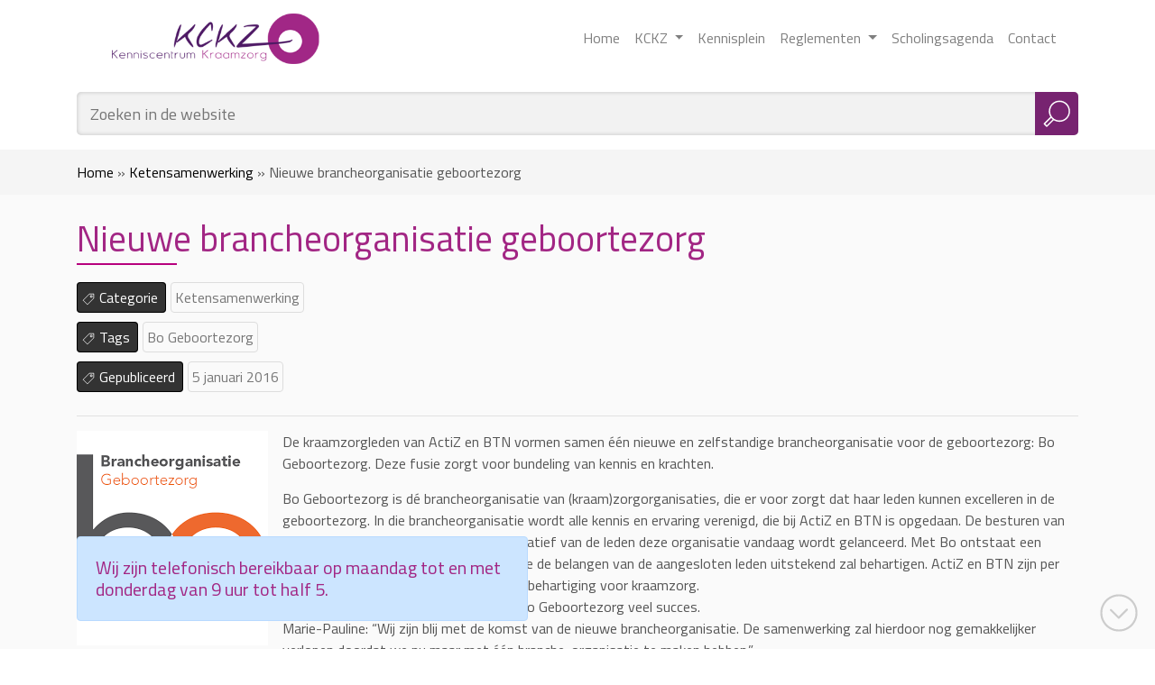

--- FILE ---
content_type: text/html; charset=UTF-8
request_url: https://www.kckz.nl/ketensamenwerking/nieuwe-brancheorganisatie-geboortezorg/
body_size: 14991
content:
<html>

	<head>
		<title>Nieuwe brancheorganisatie geboortezorg - Kenniscentrum Kraamzorg</title>
		<meta name="viewport" content="width=device-width, initial-scale=1.0, user-scalable=no">
		<meta name='robots' content='index, follow, max-image-preview:large, max-snippet:-1, max-video-preview:-1' />
	<style>img:is([sizes="auto" i], [sizes^="auto," i]) { contain-intrinsic-size: 3000px 1500px }</style>
	
	<!-- This site is optimized with the Yoast SEO plugin v26.3 - https://yoast.com/wordpress/plugins/seo/ -->
	<link rel="canonical" href="https://www.kckz.nl/ketensamenwerking/nieuwe-brancheorganisatie-geboortezorg/" />
	<meta property="og:locale" content="nl_NL" />
	<meta property="og:type" content="article" />
	<meta property="og:title" content="Nieuwe brancheorganisatie geboortezorg - Kenniscentrum Kraamzorg" />
	<meta property="og:description" content="De kraamzorgleden van ActiZ en BTN vormen samen één nieuwe en zelfstandige brancheorganisatie voor de geboortezorg: Bo Geboortezorg. Deze fusie zorgt voor bundeling van kennis en krachten. Bo Geboortezorg is [&hellip;]" />
	<meta property="og:url" content="https://www.kckz.nl/ketensamenwerking/nieuwe-brancheorganisatie-geboortezorg/" />
	<meta property="og:site_name" content="Kenniscentrum Kraamzorg" />
	<meta property="article:publisher" content="https://www.facebook.com/KenniscentrumKraamzorg" />
	<meta property="article:published_time" content="2016-01-05T21:30:02+00:00" />
	<meta property="article:modified_time" content="2019-03-12T15:46:19+00:00" />
	<meta property="og:image" content="https://www.kckz.nl/wp-content/uploads/2016/01/bo.png" />
	<meta property="og:image:width" content="212" />
	<meta property="og:image:height" content="238" />
	<meta property="og:image:type" content="image/png" />
	<meta name="author" content="KCKZ" />
	<meta name="twitter:card" content="summary_large_image" />
	<meta name="twitter:creator" content="@kckraamzorg" />
	<meta name="twitter:site" content="@kckraamzorg" />
	<meta name="twitter:label1" content="Geschreven door" />
	<meta name="twitter:data1" content="KCKZ" />
	<meta name="twitter:label2" content="Geschatte leestijd" />
	<meta name="twitter:data2" content="2 minuten" />
	<script type="application/ld+json" class="yoast-schema-graph">{"@context":"https://schema.org","@graph":[{"@type":"Article","@id":"https://www.kckz.nl/ketensamenwerking/nieuwe-brancheorganisatie-geboortezorg/#article","isPartOf":{"@id":"https://www.kckz.nl/ketensamenwerking/nieuwe-brancheorganisatie-geboortezorg/"},"author":{"name":"KCKZ","@id":"https://www.kckz.nl/#/schema/person/8b40da7800d8775c88bd1a0cd3977a82"},"headline":"Nieuwe brancheorganisatie geboortezorg","datePublished":"2016-01-05T21:30:02+00:00","dateModified":"2019-03-12T15:46:19+00:00","mainEntityOfPage":{"@id":"https://www.kckz.nl/ketensamenwerking/nieuwe-brancheorganisatie-geboortezorg/"},"wordCount":405,"commentCount":0,"publisher":{"@id":"https://www.kckz.nl/#organization"},"image":{"@id":"https://www.kckz.nl/ketensamenwerking/nieuwe-brancheorganisatie-geboortezorg/#primaryimage"},"thumbnailUrl":"https://www.kckz.nl/wp-content/uploads/2016/01/bo.png","keywords":["Bo Geboortezorg"],"articleSection":["Ketensamenwerking"],"inLanguage":"nl-NL"},{"@type":"WebPage","@id":"https://www.kckz.nl/ketensamenwerking/nieuwe-brancheorganisatie-geboortezorg/","url":"https://www.kckz.nl/ketensamenwerking/nieuwe-brancheorganisatie-geboortezorg/","name":"Nieuwe brancheorganisatie geboortezorg - Kenniscentrum Kraamzorg","isPartOf":{"@id":"https://www.kckz.nl/#website"},"primaryImageOfPage":{"@id":"https://www.kckz.nl/ketensamenwerking/nieuwe-brancheorganisatie-geboortezorg/#primaryimage"},"image":{"@id":"https://www.kckz.nl/ketensamenwerking/nieuwe-brancheorganisatie-geboortezorg/#primaryimage"},"thumbnailUrl":"https://www.kckz.nl/wp-content/uploads/2016/01/bo.png","datePublished":"2016-01-05T21:30:02+00:00","dateModified":"2019-03-12T15:46:19+00:00","breadcrumb":{"@id":"https://www.kckz.nl/ketensamenwerking/nieuwe-brancheorganisatie-geboortezorg/#breadcrumb"},"inLanguage":"nl-NL","potentialAction":[{"@type":"ReadAction","target":["https://www.kckz.nl/ketensamenwerking/nieuwe-brancheorganisatie-geboortezorg/"]}]},{"@type":"ImageObject","inLanguage":"nl-NL","@id":"https://www.kckz.nl/ketensamenwerking/nieuwe-brancheorganisatie-geboortezorg/#primaryimage","url":"https://www.kckz.nl/wp-content/uploads/2016/01/bo.png","contentUrl":"https://www.kckz.nl/wp-content/uploads/2016/01/bo.png","width":212,"height":238},{"@type":"BreadcrumbList","@id":"https://www.kckz.nl/ketensamenwerking/nieuwe-brancheorganisatie-geboortezorg/#breadcrumb","itemListElement":[{"@type":"ListItem","position":1,"name":"Home","item":"https://www.kckz.nl/"},{"@type":"ListItem","position":2,"name":"Ketensamenwerking","item":"https://www.kckz.nl/categorie/ketensamenwerking/"},{"@type":"ListItem","position":3,"name":"Nieuwe brancheorganisatie geboortezorg"}]},{"@type":"WebSite","@id":"https://www.kckz.nl/#website","url":"https://www.kckz.nl/","name":"Kenniscentrum Kraamzorg","description":"Het Kenniscentrum Kraamzorg, voor en door kraamverzorgenden","publisher":{"@id":"https://www.kckz.nl/#organization"},"potentialAction":[{"@type":"SearchAction","target":{"@type":"EntryPoint","urlTemplate":"https://www.kckz.nl/?s={search_term_string}"},"query-input":{"@type":"PropertyValueSpecification","valueRequired":true,"valueName":"search_term_string"}}],"inLanguage":"nl-NL"},{"@type":"Organization","@id":"https://www.kckz.nl/#organization","name":"Kenniscentrum Kraamzorg","url":"https://www.kckz.nl/","logo":{"@type":"ImageObject","inLanguage":"nl-NL","@id":"https://www.kckz.nl/#/schema/logo/image/","url":"https://www.kckz.nl/wp-content/uploads/2016/03/logo-l.png","contentUrl":"https://www.kckz.nl/wp-content/uploads/2016/03/logo-l.png","width":601,"height":148,"caption":"Kenniscentrum Kraamzorg"},"image":{"@id":"https://www.kckz.nl/#/schema/logo/image/"},"sameAs":["https://www.facebook.com/KenniscentrumKraamzorg","https://x.com/kckraamzorg"]},{"@type":"Person","@id":"https://www.kckz.nl/#/schema/person/8b40da7800d8775c88bd1a0cd3977a82","name":"KCKZ","image":{"@type":"ImageObject","inLanguage":"nl-NL","@id":"https://www.kckz.nl/#/schema/person/image/","url":"https://secure.gravatar.com/avatar/e404cf89a46bcfd3045f1a94753e08f2a8b9fa11f1ac15636f5e984906f0fae2?s=96&d=mm&r=g","contentUrl":"https://secure.gravatar.com/avatar/e404cf89a46bcfd3045f1a94753e08f2a8b9fa11f1ac15636f5e984906f0fae2?s=96&d=mm&r=g","caption":"KCKZ"},"url":"https://www.kckz.nl/author/admin/"}]}</script>
	<!-- / Yoast SEO plugin. -->


<link rel='dns-prefetch' href='//fonts.googleapis.com' />
<link rel="alternate" type="application/rss+xml" title="Kenniscentrum Kraamzorg &raquo; Nieuwe brancheorganisatie geboortezorg reacties feed" href="https://www.kckz.nl/ketensamenwerking/nieuwe-brancheorganisatie-geboortezorg/feed/" />
<link rel='stylesheet' id='wp-block-library-css' href='https://www.kckz.nl/wp-includes/css/dist/block-library/style.min.css?ver=00db0094fe6ee282bca78680f0cead78' type='text/css' media='all' />
<style id='classic-theme-styles-inline-css' type='text/css'>
/*! This file is auto-generated */
.wp-block-button__link{color:#fff;background-color:#32373c;border-radius:9999px;box-shadow:none;text-decoration:none;padding:calc(.667em + 2px) calc(1.333em + 2px);font-size:1.125em}.wp-block-file__button{background:#32373c;color:#fff;text-decoration:none}
</style>
<style id='global-styles-inline-css' type='text/css'>
:root{--wp--preset--aspect-ratio--square: 1;--wp--preset--aspect-ratio--4-3: 4/3;--wp--preset--aspect-ratio--3-4: 3/4;--wp--preset--aspect-ratio--3-2: 3/2;--wp--preset--aspect-ratio--2-3: 2/3;--wp--preset--aspect-ratio--16-9: 16/9;--wp--preset--aspect-ratio--9-16: 9/16;--wp--preset--color--black: #000000;--wp--preset--color--cyan-bluish-gray: #abb8c3;--wp--preset--color--white: #ffffff;--wp--preset--color--pale-pink: #f78da7;--wp--preset--color--vivid-red: #cf2e2e;--wp--preset--color--luminous-vivid-orange: #ff6900;--wp--preset--color--luminous-vivid-amber: #fcb900;--wp--preset--color--light-green-cyan: #7bdcb5;--wp--preset--color--vivid-green-cyan: #00d084;--wp--preset--color--pale-cyan-blue: #8ed1fc;--wp--preset--color--vivid-cyan-blue: #0693e3;--wp--preset--color--vivid-purple: #9b51e0;--wp--preset--gradient--vivid-cyan-blue-to-vivid-purple: linear-gradient(135deg,rgba(6,147,227,1) 0%,rgb(155,81,224) 100%);--wp--preset--gradient--light-green-cyan-to-vivid-green-cyan: linear-gradient(135deg,rgb(122,220,180) 0%,rgb(0,208,130) 100%);--wp--preset--gradient--luminous-vivid-amber-to-luminous-vivid-orange: linear-gradient(135deg,rgba(252,185,0,1) 0%,rgba(255,105,0,1) 100%);--wp--preset--gradient--luminous-vivid-orange-to-vivid-red: linear-gradient(135deg,rgba(255,105,0,1) 0%,rgb(207,46,46) 100%);--wp--preset--gradient--very-light-gray-to-cyan-bluish-gray: linear-gradient(135deg,rgb(238,238,238) 0%,rgb(169,184,195) 100%);--wp--preset--gradient--cool-to-warm-spectrum: linear-gradient(135deg,rgb(74,234,220) 0%,rgb(151,120,209) 20%,rgb(207,42,186) 40%,rgb(238,44,130) 60%,rgb(251,105,98) 80%,rgb(254,248,76) 100%);--wp--preset--gradient--blush-light-purple: linear-gradient(135deg,rgb(255,206,236) 0%,rgb(152,150,240) 100%);--wp--preset--gradient--blush-bordeaux: linear-gradient(135deg,rgb(254,205,165) 0%,rgb(254,45,45) 50%,rgb(107,0,62) 100%);--wp--preset--gradient--luminous-dusk: linear-gradient(135deg,rgb(255,203,112) 0%,rgb(199,81,192) 50%,rgb(65,88,208) 100%);--wp--preset--gradient--pale-ocean: linear-gradient(135deg,rgb(255,245,203) 0%,rgb(182,227,212) 50%,rgb(51,167,181) 100%);--wp--preset--gradient--electric-grass: linear-gradient(135deg,rgb(202,248,128) 0%,rgb(113,206,126) 100%);--wp--preset--gradient--midnight: linear-gradient(135deg,rgb(2,3,129) 0%,rgb(40,116,252) 100%);--wp--preset--font-size--small: 13px;--wp--preset--font-size--medium: 20px;--wp--preset--font-size--large: 36px;--wp--preset--font-size--x-large: 42px;--wp--preset--spacing--20: 0.44rem;--wp--preset--spacing--30: 0.67rem;--wp--preset--spacing--40: 1rem;--wp--preset--spacing--50: 1.5rem;--wp--preset--spacing--60: 2.25rem;--wp--preset--spacing--70: 3.38rem;--wp--preset--spacing--80: 5.06rem;--wp--preset--shadow--natural: 6px 6px 9px rgba(0, 0, 0, 0.2);--wp--preset--shadow--deep: 12px 12px 50px rgba(0, 0, 0, 0.4);--wp--preset--shadow--sharp: 6px 6px 0px rgba(0, 0, 0, 0.2);--wp--preset--shadow--outlined: 6px 6px 0px -3px rgba(255, 255, 255, 1), 6px 6px rgba(0, 0, 0, 1);--wp--preset--shadow--crisp: 6px 6px 0px rgba(0, 0, 0, 1);}:where(.is-layout-flex){gap: 0.5em;}:where(.is-layout-grid){gap: 0.5em;}body .is-layout-flex{display: flex;}.is-layout-flex{flex-wrap: wrap;align-items: center;}.is-layout-flex > :is(*, div){margin: 0;}body .is-layout-grid{display: grid;}.is-layout-grid > :is(*, div){margin: 0;}:where(.wp-block-columns.is-layout-flex){gap: 2em;}:where(.wp-block-columns.is-layout-grid){gap: 2em;}:where(.wp-block-post-template.is-layout-flex){gap: 1.25em;}:where(.wp-block-post-template.is-layout-grid){gap: 1.25em;}.has-black-color{color: var(--wp--preset--color--black) !important;}.has-cyan-bluish-gray-color{color: var(--wp--preset--color--cyan-bluish-gray) !important;}.has-white-color{color: var(--wp--preset--color--white) !important;}.has-pale-pink-color{color: var(--wp--preset--color--pale-pink) !important;}.has-vivid-red-color{color: var(--wp--preset--color--vivid-red) !important;}.has-luminous-vivid-orange-color{color: var(--wp--preset--color--luminous-vivid-orange) !important;}.has-luminous-vivid-amber-color{color: var(--wp--preset--color--luminous-vivid-amber) !important;}.has-light-green-cyan-color{color: var(--wp--preset--color--light-green-cyan) !important;}.has-vivid-green-cyan-color{color: var(--wp--preset--color--vivid-green-cyan) !important;}.has-pale-cyan-blue-color{color: var(--wp--preset--color--pale-cyan-blue) !important;}.has-vivid-cyan-blue-color{color: var(--wp--preset--color--vivid-cyan-blue) !important;}.has-vivid-purple-color{color: var(--wp--preset--color--vivid-purple) !important;}.has-black-background-color{background-color: var(--wp--preset--color--black) !important;}.has-cyan-bluish-gray-background-color{background-color: var(--wp--preset--color--cyan-bluish-gray) !important;}.has-white-background-color{background-color: var(--wp--preset--color--white) !important;}.has-pale-pink-background-color{background-color: var(--wp--preset--color--pale-pink) !important;}.has-vivid-red-background-color{background-color: var(--wp--preset--color--vivid-red) !important;}.has-luminous-vivid-orange-background-color{background-color: var(--wp--preset--color--luminous-vivid-orange) !important;}.has-luminous-vivid-amber-background-color{background-color: var(--wp--preset--color--luminous-vivid-amber) !important;}.has-light-green-cyan-background-color{background-color: var(--wp--preset--color--light-green-cyan) !important;}.has-vivid-green-cyan-background-color{background-color: var(--wp--preset--color--vivid-green-cyan) !important;}.has-pale-cyan-blue-background-color{background-color: var(--wp--preset--color--pale-cyan-blue) !important;}.has-vivid-cyan-blue-background-color{background-color: var(--wp--preset--color--vivid-cyan-blue) !important;}.has-vivid-purple-background-color{background-color: var(--wp--preset--color--vivid-purple) !important;}.has-black-border-color{border-color: var(--wp--preset--color--black) !important;}.has-cyan-bluish-gray-border-color{border-color: var(--wp--preset--color--cyan-bluish-gray) !important;}.has-white-border-color{border-color: var(--wp--preset--color--white) !important;}.has-pale-pink-border-color{border-color: var(--wp--preset--color--pale-pink) !important;}.has-vivid-red-border-color{border-color: var(--wp--preset--color--vivid-red) !important;}.has-luminous-vivid-orange-border-color{border-color: var(--wp--preset--color--luminous-vivid-orange) !important;}.has-luminous-vivid-amber-border-color{border-color: var(--wp--preset--color--luminous-vivid-amber) !important;}.has-light-green-cyan-border-color{border-color: var(--wp--preset--color--light-green-cyan) !important;}.has-vivid-green-cyan-border-color{border-color: var(--wp--preset--color--vivid-green-cyan) !important;}.has-pale-cyan-blue-border-color{border-color: var(--wp--preset--color--pale-cyan-blue) !important;}.has-vivid-cyan-blue-border-color{border-color: var(--wp--preset--color--vivid-cyan-blue) !important;}.has-vivid-purple-border-color{border-color: var(--wp--preset--color--vivid-purple) !important;}.has-vivid-cyan-blue-to-vivid-purple-gradient-background{background: var(--wp--preset--gradient--vivid-cyan-blue-to-vivid-purple) !important;}.has-light-green-cyan-to-vivid-green-cyan-gradient-background{background: var(--wp--preset--gradient--light-green-cyan-to-vivid-green-cyan) !important;}.has-luminous-vivid-amber-to-luminous-vivid-orange-gradient-background{background: var(--wp--preset--gradient--luminous-vivid-amber-to-luminous-vivid-orange) !important;}.has-luminous-vivid-orange-to-vivid-red-gradient-background{background: var(--wp--preset--gradient--luminous-vivid-orange-to-vivid-red) !important;}.has-very-light-gray-to-cyan-bluish-gray-gradient-background{background: var(--wp--preset--gradient--very-light-gray-to-cyan-bluish-gray) !important;}.has-cool-to-warm-spectrum-gradient-background{background: var(--wp--preset--gradient--cool-to-warm-spectrum) !important;}.has-blush-light-purple-gradient-background{background: var(--wp--preset--gradient--blush-light-purple) !important;}.has-blush-bordeaux-gradient-background{background: var(--wp--preset--gradient--blush-bordeaux) !important;}.has-luminous-dusk-gradient-background{background: var(--wp--preset--gradient--luminous-dusk) !important;}.has-pale-ocean-gradient-background{background: var(--wp--preset--gradient--pale-ocean) !important;}.has-electric-grass-gradient-background{background: var(--wp--preset--gradient--electric-grass) !important;}.has-midnight-gradient-background{background: var(--wp--preset--gradient--midnight) !important;}.has-small-font-size{font-size: var(--wp--preset--font-size--small) !important;}.has-medium-font-size{font-size: var(--wp--preset--font-size--medium) !important;}.has-large-font-size{font-size: var(--wp--preset--font-size--large) !important;}.has-x-large-font-size{font-size: var(--wp--preset--font-size--x-large) !important;}
:where(.wp-block-post-template.is-layout-flex){gap: 1.25em;}:where(.wp-block-post-template.is-layout-grid){gap: 1.25em;}
:where(.wp-block-columns.is-layout-flex){gap: 2em;}:where(.wp-block-columns.is-layout-grid){gap: 2em;}
:root :where(.wp-block-pullquote){font-size: 1.5em;line-height: 1.6;}
</style>
<link rel='stylesheet' id='events-manager-css' href='https://www.kckz.nl/wp-content/plugins/events-manager/includes/css/events-manager.min.css?ver=7.2.2.1' type='text/css' media='all' />
<link rel='stylesheet' id='titillium-css' href='https://fonts.googleapis.com/css?family=Titillium+Web%3A400%2C500%2C600%2C700&#038;ver=00db0094fe6ee282bca78680f0cead78' type='text/css' media='all' />
<link rel='stylesheet' id='bootstrap-css' href='https://www.kckz.nl/wp-content/themes/kckz-theme/css/bootstrap.min.css?ver=1.2.0' type='text/css' media='all' />
<link rel='stylesheet' id='custom-styles-css' href='https://www.kckz.nl/wp-content/themes/kckz-theme/css/custom.css?ver=1.2.0' type='text/css' media='all' />
<script type="text/javascript" src="https://www.kckz.nl/wp-includes/js/jquery/jquery.min.js?ver=3.7.1" id="jquery-core-js"></script>
<script type="text/javascript" src="https://www.kckz.nl/wp-includes/js/jquery/jquery-migrate.min.js?ver=3.4.1" id="jquery-migrate-js"></script>
<script type="text/javascript" src="https://www.kckz.nl/wp-includes/js/jquery/ui/core.min.js?ver=1.13.3" id="jquery-ui-core-js"></script>
<script type="text/javascript" src="https://www.kckz.nl/wp-includes/js/jquery/ui/mouse.min.js?ver=1.13.3" id="jquery-ui-mouse-js"></script>
<script type="text/javascript" src="https://www.kckz.nl/wp-includes/js/jquery/ui/sortable.min.js?ver=1.13.3" id="jquery-ui-sortable-js"></script>
<script type="text/javascript" src="https://www.kckz.nl/wp-includes/js/jquery/ui/datepicker.min.js?ver=1.13.3" id="jquery-ui-datepicker-js"></script>
<script type="text/javascript" id="jquery-ui-datepicker-js-after">
/* <![CDATA[ */
jQuery(function(jQuery){jQuery.datepicker.setDefaults({"closeText":"Sluiten","currentText":"Vandaag","monthNames":["januari","februari","maart","april","mei","juni","juli","augustus","september","oktober","november","december"],"monthNamesShort":["jan","feb","mrt","apr","mei","jun","jul","aug","sep","okt","nov","dec"],"nextText":"Volgende","prevText":"Vorige","dayNames":["zondag","maandag","dinsdag","woensdag","donderdag","vrijdag","zaterdag"],"dayNamesShort":["zo","ma","di","wo","do","vr","za"],"dayNamesMin":["Z","M","D","W","D","V","Z"],"dateFormat":"d MM yy","firstDay":1,"isRTL":false});});
/* ]]> */
</script>
<script type="text/javascript" src="https://www.kckz.nl/wp-includes/js/jquery/ui/resizable.min.js?ver=1.13.3" id="jquery-ui-resizable-js"></script>
<script type="text/javascript" src="https://www.kckz.nl/wp-includes/js/jquery/ui/draggable.min.js?ver=1.13.3" id="jquery-ui-draggable-js"></script>
<script type="text/javascript" src="https://www.kckz.nl/wp-includes/js/jquery/ui/controlgroup.min.js?ver=1.13.3" id="jquery-ui-controlgroup-js"></script>
<script type="text/javascript" src="https://www.kckz.nl/wp-includes/js/jquery/ui/checkboxradio.min.js?ver=1.13.3" id="jquery-ui-checkboxradio-js"></script>
<script type="text/javascript" src="https://www.kckz.nl/wp-includes/js/jquery/ui/button.min.js?ver=1.13.3" id="jquery-ui-button-js"></script>
<script type="text/javascript" src="https://www.kckz.nl/wp-includes/js/jquery/ui/dialog.min.js?ver=1.13.3" id="jquery-ui-dialog-js"></script>
<script type="text/javascript" id="events-manager-js-extra">
/* <![CDATA[ */
var EM = {"ajaxurl":"https:\/\/www.kckz.nl\/wp-admin\/admin-ajax.php","locationajaxurl":"https:\/\/www.kckz.nl\/wp-admin\/admin-ajax.php?action=locations_search","firstDay":"1","locale":"nl","dateFormat":"yy-mm-dd","ui_css":"https:\/\/www.kckz.nl\/wp-content\/plugins\/events-manager\/includes\/css\/jquery-ui\/build.min.css","show24hours":"1","is_ssl":"1","autocomplete_limit":"10","calendar":{"breakpoints":{"small":560,"medium":908,"large":false}},"phone":"","datepicker":{"format":"d\/m\/Y","locale":"nl"},"search":{"breakpoints":{"small":650,"medium":850,"full":false}},"url":"https:\/\/www.kckz.nl\/wp-content\/plugins\/events-manager","assets":{"input.em-uploader":{"js":{"em-uploader":{"url":"https:\/\/www.kckz.nl\/wp-content\/plugins\/events-manager\/includes\/js\/em-uploader.js?v=7.2.2.1","event":"em_uploader_ready"}}},".em-event-editor":{"js":{"event-editor":{"url":"https:\/\/www.kckz.nl\/wp-content\/plugins\/events-manager\/includes\/js\/events-manager-event-editor.js?v=7.2.2.1","event":"em_event_editor_ready"}},"css":{"event-editor":"https:\/\/www.kckz.nl\/wp-content\/plugins\/events-manager\/includes\/css\/events-manager-event-editor.min.css?v=7.2.2.1"}},".em-recurrence-sets, .em-timezone":{"js":{"luxon":{"url":"luxon\/luxon.js?v=7.2.2.1","event":"em_luxon_ready"}}},".em-booking-form, #em-booking-form, .em-booking-recurring, .em-event-booking-form":{"js":{"em-bookings":{"url":"https:\/\/www.kckz.nl\/wp-content\/plugins\/events-manager\/includes\/js\/bookingsform.js?v=7.2.2.1","event":"em_booking_form_js_loaded"}}},"#em-opt-archetypes":{"js":{"archetypes":"https:\/\/www.kckz.nl\/wp-content\/plugins\/events-manager\/includes\/js\/admin-archetype-editor.js?v=7.2.2.1","archetypes_ms":"https:\/\/www.kckz.nl\/wp-content\/plugins\/events-manager\/includes\/js\/admin-archetypes.js?v=7.2.2.1","qs":"qs\/qs.js?v=7.2.2.1"}}},"cached":"1","google_maps_api":"AIzaSyB6LPimGUgc85xPyjYY5Cx13PFowzCjf9U","bookingInProgress":"Wacht tot de reservering verstuurd is.","tickets_save":"Ticket opslaan","bookingajaxurl":"https:\/\/www.kckz.nl\/wp-admin\/admin-ajax.php","bookings_export_save":"Exporteer boekingen","bookings_settings_save":"Instellingen opslaan","booking_delete":"Weet je zeker dat je dit wilt verwijderen?","booking_offset":"30","bookings":{"submit_button":{"text":{"default":"Reservering versturen","free":"Reservering versturen","payment":"Reservering versturen","processing":"Processing ..."}},"update_listener":""},"bb_full":"Uitverkocht","bb_book":"Reserveer nu","bb_booking":"Reserveren...","bb_booked":"Reservering verstuurd","bb_error":"Reservering Error. Opnieuw proberen?","bb_cancel":"Annuleren","bb_canceling":"Bezig met annuleren...","bb_cancelled":"Geannuleerd","bb_cancel_error":"Geannuleerd Error. Opnieuw proberen?","txt_search":"Zoeken","txt_searching":"Bezig met zoeken...","txt_loading":"Aan het laden..."};
/* ]]> */
</script>
<script type="text/javascript" src="https://www.kckz.nl/wp-content/plugins/events-manager/includes/js/events-manager.js?ver=7.2.2.1" id="events-manager-js"></script>
<script type="text/javascript" src="https://www.kckz.nl/wp-content/plugins/events-manager/includes/external/flatpickr/l10n/nl.js?ver=7.2.2.1" id="em-flatpickr-localization-js"></script>
<link rel="https://api.w.org/" href="https://www.kckz.nl/wp-json/" /><link rel="alternate" title="JSON" type="application/json" href="https://www.kckz.nl/wp-json/wp/v2/posts/10" /><link rel="EditURI" type="application/rsd+xml" title="RSD" href="https://www.kckz.nl/xmlrpc.php?rsd" />

<link rel='shortlink' href='https://www.kckz.nl/?p=10' />
<link rel="alternate" title="oEmbed (JSON)" type="application/json+oembed" href="https://www.kckz.nl/wp-json/oembed/1.0/embed?url=https%3A%2F%2Fwww.kckz.nl%2Fketensamenwerking%2Fnieuwe-brancheorganisatie-geboortezorg%2F" />
<link rel="alternate" title="oEmbed (XML)" type="text/xml+oembed" href="https://www.kckz.nl/wp-json/oembed/1.0/embed?url=https%3A%2F%2Fwww.kckz.nl%2Fketensamenwerking%2Fnieuwe-brancheorganisatie-geboortezorg%2F&#038;format=xml" />
		<style type="text/css" id="wp-custom-css">
			.em.em-event-booking-form h3.em-booking-section-title{
	    border-width: 1px 1px 0 1px;
margin-bottom: 0 !important;
	border-radius: 4px 4px 0 0 !important;
}
.em.em-event-booking-form .em-booking-section {
    border: 1px solid #cdcdcd;
    margin-bottom: 15px;
	border-radius: 0 0 4px 4px !important;
}
.em-booking-form-details input.input,
.em-booking-form-details textarea{
	width:100% !important
}
.em.pixelbones a{
	color: #A22684 !important
}
.em-login,
.em-login-trigger{
	display: none !important;
	height: 0 !important;
	visibility: hidden !important
}		</style>
			</head>

    <body class="wp-singular post-template-default single single-post postid-10 single-format-standard wp-theme-kckz-theme">
		<div id="fb-root"></div>
		<script>
  window.fbAsyncInit = function() {
    FB.init({
      appId      : '793158868587056',
      xfbml      : true,
      version    : 'v15.0'
    });
    FB.AppEvents.logPageView();
  };

  (function(d, s, id){
     var js, fjs = d.getElementsByTagName(s)[0];
     if (d.getElementById(id)) {return;}
     js = d.createElement(s); js.id = id;
     js.src = "https://connect.facebook.net/en_US/sdk.js";
     fjs.parentNode.insertBefore(js, fjs);
   }(document, 'script', 'facebook-jssdk'));
</script>
        <header class="header">
            <div class="container menubar">
                <div class="row">
                    <!-- Collect the nav links, forms, and other content for toggling -->
                    <div class="col-12">
                        <nav class="navbar navbar-expand-lg navbar-light">
                            <!-- Logo holder -->
                            <a class="logoholder navbar-brand" href="https://www.kckz.nl">
                                <img src="https://www.kckz.nl/wp-content/themes/kckz-theme/images/logo.png">
                            </a>
                            <button class="navbar-toggler ml-auto" type="button" data-toggle="collapse" data-target="#navbarNavDropdown" aria-controls="navbarNavDropdown" aria-expanded="false" aria-label="Toggle navigation">
                                <span class="navbar-toggler-icon"></span>
                            </button>
                            <div class="collapse navbar-collapse navbar-default" id="navbarNavDropdown">
                                <ul id="menu-hoofdmenu" class="navbar-nav ml-auto"><li id="menu-item-1834" class="menu-item menu-item-type-custom menu-item-object-custom menu-item-home nav-item menu-item-1834"><a class="animated nav-link" title="Home" href="https://www.kckz.nl/">Home</a></li>
<li id="menu-item-65" class="menu-item menu-item-type-post_type menu-item-object-page menu-item-home menu-item-has-children nav-item menu-item-65 dropdown"><a class="animated nav-link dropdown-toggle" title="KCKZ" href="#" data-toggle="dropdown" aria-haspopup="true">KCKZ <span class="caret"></span></a>
<ul role="menu" class=" dropdown-menu">
	<li id="menu-item-92" class="menu-item menu-item-type-post_type menu-item-object-page nav-item menu-item-92"><a class="animated nav-link" title="Doel &#038; Missie" href="https://www.kckz.nl/over-ons/doel-missie/">Doel &#038; Missie</a></li>
	<li id="menu-item-89" class="menu-item menu-item-type-post_type menu-item-object-page nav-item menu-item-89"><a class="animated nav-link" title="Wie zijn wij" href="https://www.kckz.nl/over-ons/wie-zijn-wij/">Wie zijn wij</a></li>
	<li id="menu-item-91" class="menu-item menu-item-type-post_type menu-item-object-page nav-item menu-item-91"><a class="animated nav-link" title="Onze aanpak" href="https://www.kckz.nl/over-ons/onze-aanpak/">Onze aanpak</a></li>
	<li id="menu-item-90" class="menu-item menu-item-type-post_type menu-item-object-page nav-item menu-item-90"><a class="animated nav-link" title="Beleid" href="https://www.kckz.nl/over-ons/beleid/">Beleid</a></li>
	<li id="menu-item-88" class="menu-item menu-item-type-post_type menu-item-object-page nav-item menu-item-88"><a class="animated nav-link" title="Wat is jouw rol?" href="https://www.kckz.nl/over-ons/wat-jouw-rol/">Wat is jouw rol?</a></li>
</ul>
</li>
<li id="menu-item-1884" class="menu-item menu-item-type-post_type menu-item-object-page nav-item menu-item-1884"><a class="animated nav-link" title="Kennisplein" href="https://www.kckz.nl/beroepsinfo/kennisplein/">Kennisplein</a></li>
<li id="menu-item-62" class="menu-item menu-item-type-post_type menu-item-object-page menu-item-has-children nav-item menu-item-62 dropdown"><a class="animated nav-link dropdown-toggle" title="Reglementen" href="#" data-toggle="dropdown" aria-haspopup="true">Reglementen <span class="caret"></span></a>
<ul role="menu" class=" dropdown-menu">
	<li id="menu-item-140" class="menu-item menu-item-type-post_type menu-item-object-page nav-item menu-item-140"><a class="animated nav-link" title="Reglementen &#038; formulieren" href="https://www.kckz.nl/reglementen-formulieren/">Reglementen &#038; formulieren</a></li>
</ul>
</li>
<li id="menu-item-303" class="menu-item menu-item-type-custom menu-item-object-custom nav-item menu-item-303"><a class="animated nav-link" title="Scholingsagenda" href="https://www.pe-online.org/public/?pid=341">Scholingsagenda</a></li>
<li id="menu-item-60" class="menu-item menu-item-type-post_type menu-item-object-page nav-item menu-item-60"><a class="animated nav-link" title="Contact" href="https://www.kckz.nl/contact/">Contact</a></li>
</ul>                            </div>
                        </nav>
                    </div>
                </div>
            </div>

            <div class="container searchbar">
                <div class="row">
                    <!-- Logo holder -->
                    <div class="col-md-12">
                        <form action="https://www.kckz.nl" class="search">
    <!-- We'll have a button that'll make the search input appear, a submit button and the input -->
    <!-- Alos, a label for it so that we can style it however we want it-->
    <input id="submit" value="" type="submit">
    <label for="submit" class="submit animated">
        <svg class="svg-icon animated" viewBox="0 0 20 20">
            <path d="M18.125,15.804l-4.038-4.037c0.675-1.079,1.012-2.308,1.01-3.534C15.089,4.62,12.199,1.75,8.584,1.75C4.815,1.75,1.982,4.726,2,8.286c0.021,3.577,2.908,6.549,6.578,6.549c1.241,0,2.417-0.347,3.44-0.985l4.032,4.026c0.167,0.166,0.43,0.166,0.596,0l1.479-1.478C18.292,16.234,18.292,15.968,18.125,15.804 M8.578,13.99c-3.198,0-5.716-2.593-5.733-5.71c-0.017-3.084,2.438-5.686,5.74-5.686c3.197,0,5.625,2.493,5.64,5.624C14.242,11.548,11.621,13.99,8.578,13.99 M16.349,16.981l-3.637-3.635c0.131-0.11,0.721-0.695,0.876-0.884l3.642,3.639L16.349,16.981z"></path>
        </svg>
    </label>
    <!-- trigger button and input -->
    <a href="javascript: void(0)" class="icon"></a>
    <input type="text" name="s" id="search" value="" class="animated" placeholder="Zoeken in de website" autocomplete="off" required>
</form>                    </div>
                </div>
            </div>
        </header>

        
        <div id="app">
                <div class="breadcrumbs-holder">
        <div class="container">
            <div class="row">
                <div class="col-md-12">
                    <p id="breadcrumbs"><span><span><a href="https://www.kckz.nl/">Home</a></span> » <span><a href="https://www.kckz.nl/categorie/ketensamenwerking/">Ketensamenwerking</a></span> » <span class="breadcrumb_last" aria-current="page">Nieuwe brancheorganisatie geboortezorg</span></span></p>                </div>
            </div>
        </div>
    </div>
<div class="container" id="sidebarholder">
	<div class="row row-eq-height">
        <div class="col-12">
            <h1 class="lined mb-4">Nieuwe brancheorganisatie geboortezorg</h1>


    <div class="d-block">
        <span class="taxonomy-type">
            <svg class="svg-icon" viewBox="0 0 20 20">
                <path d="M17.35,2.219h-5.934c-0.115,0-0.225,0.045-0.307,0.128l-8.762,8.762c-0.171,0.168-0.171,0.443,0,0.611l5.933,5.934c0.167,0.171,0.443,0.169,0.612,0l8.762-8.763c0.083-0.083,0.128-0.192,0.128-0.307V2.651C17.781,2.414,17.587,2.219,17.35,2.219M16.916,8.405l-8.332,8.332l-5.321-5.321l8.333-8.332h5.32V8.405z M13.891,4.367c-0.957,0-1.729,0.772-1.729,1.729c0,0.957,0.771,1.729,1.729,1.729s1.729-0.772,1.729-1.729C15.619,5.14,14.848,4.367,13.891,4.367 M14.502,6.708c-0.326,0.326-0.896,0.326-1.223,0c-0.338-0.342-0.338-0.882,0-1.224c0.342-0.337,0.881-0.337,1.223,0C14.84,5.826,14.84,6.366,14.502,6.708"></path>
            </svg>
            Categorie
        </span>
                    <a href="https://www.kckz.nl/categorie/ketensamenwerking/" class="tag animated">
                Ketensamenwerking            </a>
            </div>



    <div class="d-block">
        <span class="taxonomy-type">
            <svg class="svg-icon" viewBox="0 0 20 20">
                <path d="M17.35,2.219h-5.934c-0.115,0-0.225,0.045-0.307,0.128l-8.762,8.762c-0.171,0.168-0.171,0.443,0,0.611l5.933,5.934c0.167,0.171,0.443,0.169,0.612,0l8.762-8.763c0.083-0.083,0.128-0.192,0.128-0.307V2.651C17.781,2.414,17.587,2.219,17.35,2.219M16.916,8.405l-8.332,8.332l-5.321-5.321l8.333-8.332h5.32V8.405z M13.891,4.367c-0.957,0-1.729,0.772-1.729,1.729c0,0.957,0.771,1.729,1.729,1.729s1.729-0.772,1.729-1.729C15.619,5.14,14.848,4.367,13.891,4.367 M14.502,6.708c-0.326,0.326-0.896,0.326-1.223,0c-0.338-0.342-0.338-0.882,0-1.224c0.342-0.337,0.881-0.337,1.223,0C14.84,5.826,14.84,6.366,14.502,6.708"></path>
            </svg>
            Tags
        </span>
                    <a href="https://www.kckz.nl/tag/bo-geboortezorg/" class="tag animated">
                Bo Geboortezorg            </a>
            </div>

<div class="d-block">
    <span class="taxonomy-type">
        <svg class="svg-icon" viewBox="0 0 20 20">
            <path d="M17.35,2.219h-5.934c-0.115,0-0.225,0.045-0.307,0.128l-8.762,8.762c-0.171,0.168-0.171,0.443,0,0.611l5.933,5.934c0.167,0.171,0.443,0.169,0.612,0l8.762-8.763c0.083-0.083,0.128-0.192,0.128-0.307V2.651C17.781,2.414,17.587,2.219,17.35,2.219M16.916,8.405l-8.332,8.332l-5.321-5.321l8.333-8.332h5.32V8.405z M13.891,4.367c-0.957,0-1.729,0.772-1.729,1.729c0,0.957,0.771,1.729,1.729,1.729s1.729-0.772,1.729-1.729C15.619,5.14,14.848,4.367,13.891,4.367 M14.502,6.708c-0.326,0.326-0.896,0.326-1.223,0c-0.338-0.342-0.338-0.882,0-1.224c0.342-0.337,0.881-0.337,1.223,0C14.84,5.826,14.84,6.366,14.502,6.708"></path>
        </svg>
        Gepubliceerd
    </span>
    <a href="#" class="tag animated">
    5 januari 2016    </a>
</div>
<hr>        </div>
		<div class="col-12 .col-lg-8">
            <div class="single">
                                    <article>
                            <p><img fetchpriority="high" decoding="async" class="size-full wp-image-11 alignleft" src="https://www.kckz.nl/wp-content/uploads/2016/01/bo.png" alt="" width="212" height="238" />De kraamzorgleden van ActiZ en BTN vormen samen één nieuwe en zelfstandige brancheorganisatie voor de geboortezorg: Bo Geboortezorg. Deze fusie zorgt voor bundeling van kennis en krachten.</p>
<p>Bo Geboortezorg is dé brancheorganisatie van (kraam)zorgorganisaties, die er voor zorgt dat haar leden kunnen excelleren in de geboortezorg. In die brancheorganisatie wordt alle kennis en ervaring verenigd, die bij ActiZ en BTN is opgedaan. De besturen van ActiZ en BTN zijn er trots op dat op initiatief van de leden deze organisatie vandaag wordt gelanceerd. Met Bo ontstaat een zelfstandige en krachtige organisatie, die de belangen van de aangesloten leden uitstekend zal behartigen. ActiZ en BTN zijn per 1 januari 2016 gestopt met de belangenbehartiging voor kraamzorg.<br />
Het Kenniscentrum Kraamzorg wenst Bo Geboortezorg veel succes.<br />
Marie-Pauline: “Wij zijn blij met de komst van de nieuwe brancheorganisatie. De samenwerking zal hierdoor nog gemakkelijker verlopen doordat we nu maar met één branche-organisatie te maken hebben.”</p>
<p><strong>Visie Bo</strong><br />
Marlies Buurman en Mariëtte van Driel vormen samen de directie van Bo Geboortezorg. Marlies Buurman: “Wij zijn een krachtige, toegankelijke en inspirerende belangenbehartiger voor organisaties die actief zijn in de kraamzorg en in de nabije toekomst in de geboortezorg. Een belangenbehartiger, die gaat voor verdere professionalisering, profilering én positionering van kraamzorg in geboortezorg. Hierdoor kunnen de leden nog beter, kwalitatief hoogwaardige zorg bieden aan (toekomstige) ouders en hun pasgeboren kind.”</p>
<p>Mariëtte van Driel: “We streven naar een markt met hoge kwaliteit op het gebied van bedrijfsvoering, professionaliteit en marktgedrag, waarin alle kraamzorgorganisaties in geboortezorg aan dezelfde eisen voldoen en samen bijdragen aan de professionalisering van de gehele sector. Het doel is om te komen tot volledige aansluiting van alle kraamzorgorganisaties. Bo heeft ruim 100 leden en vertegenwoordigt ruim 90% van de kraamzorgmarkt in Nederland”.</p>
<p>Marja Huizer en Louis Schuerman, bestuursvoorzitters Bo: “We zijn trots dat de kraamzorgorganisaties, die lid van ActiZ en BTN zijn, een zelfstandige brancheorganisatie willen oprichten. Om kennis te delen, ervaringen uit te wisselen en een krachtige gesprekspartner te zijn voor stakeholders, waaronder de politiek en zorgverzekeraars. Het is mooi dat leden van ActiZ en BTN tot zo’n unieke samenwerking zijn gekomen” aldus Marja en Louis. Met de expertise van de ervaren medewerkers van ActiZ en BTN, die meegaan naar Bo, zien beiden de toekomst van Bo Geboortezorg dan ook heel positief tegemoet.</p>
<p>Bo is vanaf heden gevestigd in Het Nieuwe Kantoor (HNK) aan de Weg der Verenigde Naties in Utrecht. Meer informatie: <a href="http://www.bogeboortezorg.nl" target="_blank" rel="noopener">www.bogeboortezorg.nl</a></p>
                    </article>
                            </div>
        </div>
        <!--
		<div class="col-md-12 col-lg-4" id="sidebar">
            <div class="row">
                <div class="col-md-6 col-lg-12">
                    <div class="itembox np twitter">
    <div class="inner-item" style="min-height:294px">
        <h4 class="title"><strong>Tweets</strong> @KCKraamzorg</h4>
        <div class="title-icon">
            <svg class="svg-icon" viewBox="0 0 20 20">
			    <path fill="none" d="M18.258,3.266c-0.693,0.405-1.46,0.698-2.277,0.857c-0.653-0.686-1.586-1.115-2.618-1.115c-1.98,0-3.586,1.581-3.586,3.53c0,0.276,0.031,0.545,0.092,0.805C6.888,7.195,4.245,5.79,2.476,3.654C2.167,4.176,1.99,4.781,1.99,5.429c0,1.224,0.633,2.305,1.596,2.938C2.999,8.349,2.445,8.19,1.961,7.925C1.96,7.94,1.96,7.954,1.96,7.97c0,1.71,1.237,3.138,2.877,3.462c-0.301,0.08-0.617,0.123-0.945,0.123c-0.23,0-0.456-0.021-0.674-0.062c0.456,1.402,1.781,2.422,3.35,2.451c-1.228,0.947-2.773,1.512-4.454,1.512c-0.291,0-0.575-0.016-0.855-0.049c1.588,1,3.473,1.586,5.498,1.586c6.598,0,10.205-5.379,10.205-10.045c0-0.153-0.003-0.305-0.01-0.456c0.7-0.499,1.308-1.12,1.789-1.827c-0.644,0.28-1.334,0.469-2.06,0.555C17.422,4.782,17.99,4.091,18.258,3.266"></path>
			</svg>
        </div>
        <a class="twitter-timeline" data-width="768" data-height="224" data-link-color="#981CEB" href="https://twitter.com/KCKraamzorg?ref_src=twsrc%5Etfw">Tweets by KCKraamzorg</a>
        <script async defer src="https://platform.twitter.com/widgets.js" charset="utf-8"></script>
    </div>
</div>                </div>
                <div class="col-md-6 col-lg-12">
                    <div class="itembox np facebook">
    <div class="inner-item" style="min-height:294px">
        <h4 class="title"><strong>Facebook</strong></h4>
        <div class="title-icon">
            <svg class="svg-icon" viewBox="0 0 20 20">
				<path fill="none" d="M11.344,5.71c0-0.73,0.074-1.122,1.199-1.122h1.502V1.871h-2.404c-2.886,0-3.903,1.36-3.903,3.646v1.765h-1.8V10h1.8v8.128h3.601V10h2.403l0.32-2.718h-2.724L11.344,5.71z"></path>
			</svg>
        </div>
        <div class="fb-page" data-href="https://www.facebook.com/KenniscentrumKraamzorg" data-tabs="timeline" data-width="500" data-height="224" data-small-header="true" data-adapt-container-width="true" data-hide-cover="true" data-show-facepile="false">
            <blockquote cite="https://www.facebook.com/KenniscentrumKraamzorg" class="fb-xfbml-parse-ignore">
                <a href="https://www.facebook.com/KenniscentrumKraamzorg">Kenniscentrum Kraamzorg</a>
            </blockquote>
        </div>
    </div>
</div>                </div>
            </div>
        </div>
        -->
    </div>
</div>

    <div class="grey padded-large-v">
        <div class="container">
            <div class="row">
                <div class="col-12 pb-4 text-center">
                    <h3>Ook interessant!</h3>
                </div>
            </div>
            <div class="row">
                <div class="col-12 posts-slider">
                    <div class="col-12 col-md-6 col-lg-12 blocked-front">
    <div class="inner-blocked-front">
                    <img data-src="https://www.kckz.nl/wp-content/uploads/2019/01/Plan-Babyconnect2-150x150.jpg" class="lazy shaped">
                <a href="https://www.kckz.nl/ketensamenwerking/plan-babyconnect-in-ontvangst-genomen-door-secretaris-generaal-van-het-ministerie-van-vws/">
            <h3 class="blocked-fronttitle">Plan Babyconnect in ontvangst genomen door secretaris-generaal van het ministerie van VWS</h3>
        </a>
        <div class="textwidget">
            Secretaris-generaal van het ministerie van VWS Erik Gerritsen heeft het plan Babyconnect voor digitaal informatie delen in de geboortezorg in ontvangst genomen. Dit gebeurde tijdens een landelijke bijeenkomst voor bestuurders [&hellip;]            <a rel="bookmark" title="Plan Babyconnect in ontvangst genomen door secretaris-generaal van het ministerie van VWS" href="https://www.kckz.nl/ketensamenwerking/plan-babyconnect-in-ontvangst-genomen-door-secretaris-generaal-van-het-ministerie-van-vws/" class="d-inline">Lees meer</a>
        </div>
    </div>
    <div class="hoverbox"></div>
</div><div class="col-12 col-md-6 col-lg-12 blocked-front">
    <div class="inner-blocked-front">
                    <img data-src="https://www.kckz.nl/wp-content/uploads/2016/06/b-150x150.jpg" class="lazy shaped">
                <a href="https://www.kckz.nl/ketensamenwerking/praktijk-is-bron-inspiratie-2/">
            <h3 class="blocked-fronttitle">Praktijk is de bron van inspiratie</h3>
        </a>
        <div class="textwidget">
            De afgelopen weken was er veel onrust rond de gestagneerde samenwerking tussen de beroepsverenigingen in de geboortezorg. Jammer dat de geboortezorg daarmee in zo’n negatief daglicht kwam te staan. In [&hellip;]            <a rel="bookmark" title="Praktijk is de bron van inspiratie" href="https://www.kckz.nl/ketensamenwerking/praktijk-is-bron-inspiratie-2/" class="d-inline">Lees meer</a>
        </div>
    </div>
    <div class="hoverbox"></div>
</div><div class="col-12 col-md-6 col-lg-12 blocked-front">
    <div class="inner-blocked-front">
                    <img data-src="https://www.kckz.nl/wp-content/uploads/2016/03/kennisnetwerk-geboortezorg-150x144.jpg" class="lazy shaped">
                <a href="https://www.kckz.nl/ketensamenwerking/wie-wat/">
            <h3 class="blocked-fronttitle">WIE &#038; WAT</h3>
        </a>
        <div class="textwidget">
            Het wemelt de laatste jaren van de samenwerkingsverbanden in de geboortezorg. Op zichzelf een positieve ontwikkeling, maar het is soms nogal onoverzichtelijk. Want: wie werken er nu precies samen en [&hellip;]            <a rel="bookmark" title="WIE &#038; WAT" href="https://www.kckz.nl/ketensamenwerking/wie-wat/" class="d-inline">Lees meer</a>
        </div>
    </div>
    <div class="hoverbox"></div>
</div><div class="col-12 col-md-6 col-lg-12 blocked-front">
    <div class="inner-blocked-front">
                    <img data-src="https://www.kckz.nl/wp-content/uploads/2016/03/foto-convenant-JGZ-150x150.jpg" class="lazy shaped">
                <a href="https://www.kckz.nl/ketensamenwerking/we-doen-het-nu-echt-samen/">
            <h3 class="blocked-fronttitle">We doen het nu echt samen</h3>
        </a>
        <div class="textwidget">
            De samenwerking tussen jeugdgezondheidszorg en kraamzorg moet volgens de Inspectie voor de Gezondheidszorg (IGZ) verbeteren. In Gooi en Vechtstreek sloten GGD en kraamzorgorganisaties daarom een samenwerkingsconvenant. Wat leverde dit op? [&hellip;]            <a rel="bookmark" title="We doen het nu echt samen" href="https://www.kckz.nl/ketensamenwerking/we-doen-het-nu-echt-samen/" class="d-inline">Lees meer</a>
        </div>
    </div>
    <div class="hoverbox"></div>
</div>
                </div>
            </div>
        </div>
    </div>

    </div>
<footer class="full color10" id="footer">
	<div class="container">

        <a id="scroll-to-top" href="#top">
            <svg class="svg-icon animated" viewBox="0 0 20 20">
                <path d="M13.889,11.611c-0.17,0.17-0.443,0.17-0.612,0l-3.189-3.187l-3.363,3.36c-0.171,0.171-0.441,0.171-0.612,0c-0.172-0.169-0.172-0.443,0-0.611l3.667-3.669c0.17-0.17,0.445-0.172,0.614,0l3.496,3.493C14.058,11.167,14.061,11.443,13.889,11.611 M18.25,10c0,4.558-3.693,8.25-8.25,8.25c-4.557,0-8.25-3.692-8.25-8.25c0-4.557,3.693-8.25,8.25-8.25C14.557,1.75,18.25,5.443,18.25,10 M17.383,10c0-4.07-3.312-7.382-7.383-7.382S2.618,5.93,2.618,10S5.93,17.381,10,17.381S17.383,14.07,17.383,10"></path>
            </svg>
        </a>
    

        <div class="row">
            <div class="offset-lg-8 col-lg-4 offset-md-6 col-md-6 offser-sm-6 col-sm-6 offset-xs-3 col-xs-6">
                <div class="wave down">
                    <svg xmlns='http://www.w3.org/2000/svg' viewBox='0 54 64 10' style="width:100%" fill='#fff'>
                        <path d='M0 64 C8 64 16 64 24 60 C32 56 32 56 40 60 C48 64 56 64 64 64 Z' />
                    </svg>
                </div>
            </div>
        </div>


		<div class="pt-3 pb-5 row row-eq-height">
				<div class="col col-sm-6 col-md-6 col-lg-3">
				<div id="nav_menu-2" class="widget widget_nav_menu"><h3>Registreren</h3><div class="menu-herregistreren-container"><ul id="menu-herregistreren" class="menu"><li id="menu-item-6509" class="menu-item menu-item-type-post_type menu-item-object-page menu-item-6509"><a href="https://www.kckz.nl/registreren/klik-hier/">Registratie-eisen norm 2023</a></li>
<li id="menu-item-7349" class="menu-item menu-item-type-post_type menu-item-object-page menu-item-7349"><a href="https://www.kckz.nl/registreren/klik-hier/beslisboom-toelating-kwaliteitsregister-kraamverzorgenden-vanaf-1-april-2023/">Beslisboom</a></li>
<li id="menu-item-2969" class="menu-item menu-item-type-post_type menu-item-object-page menu-item-2969"><a href="https://www.kckz.nl/herregistreren/herregistreren-vanaf-1-april-2019/herregistratie-eisen-v-a-1-april-2019/">Herregistratie-eisen norm 2019</a></li>
<li id="menu-item-6393" class="menu-item menu-item-type-post_type menu-item-object-page menu-item-6393"><a href="https://www.kckz.nl/herregistreren/herregistratie-2023/herregistratie-eisen-reglement-2023/">Herregistratie-eisen norm 2023</a></li>
<li id="menu-item-10194" class="menu-item menu-item-type-post_type menu-item-object-page menu-item-10194"><a href="https://www.kckz.nl/registreren/klik-hier/tarieven-vanaf-1-januari-2026/">Tarieven vanaf 1 januari 2026</a></li>
<li id="menu-item-3028" class="menu-item menu-item-type-post_type menu-item-object-page menu-item-3028"><a href="https://www.kckz.nl/herregistreren/herregistratie-2023/herregistratie-stapsgewijs-v-a-1-april-2019/">Herregistratie stapsgewijs v.a. 1 april 2023</a></li>
<li id="menu-item-769" class="menu-item menu-item-type-custom menu-item-object-custom menu-item-769"><a href="https://www.pe-online.org/register/?pid=341">Openbaar Register</a></li>
<li id="menu-item-5945" class="menu-item menu-item-type-post_type menu-item-object-page menu-item-5945"><a href="https://www.kckz.nl/registreren/registreren-vanaf-april-2019/inzage-door-werkgever/">Inzage door werkgever</a></li>
<li id="menu-item-6116" class="menu-item menu-item-type-post_type menu-item-object-page menu-item-6116"><a href="https://www.kckz.nl/herregistreren/herregistreren-vanaf-1-april-2019/meest-gestelde-vragen/">Meest gestelde vragen</a></li>
</ul></div></div>				</div>
				
				<div class="col col-sm-6 col-md-6 col-lg-3">
				<div id="nav_menu-5" class="widget widget_nav_menu"><h3>Accrediteren</h3><div class="menu-accrediteren-container"><ul id="menu-accrediteren" class="menu"><li id="menu-item-2971" class="menu-item menu-item-type-post_type menu-item-object-page menu-item-2971"><a href="https://www.kckz.nl/accrediteren/accrediteren-vanaf-1-april-2023/">Accrediteren</a></li>
<li id="menu-item-2973" class="menu-item menu-item-type-post_type menu-item-object-page menu-item-2973"><a href="https://www.kckz.nl/accrediteren/accrediteren-vanaf-1-april-2023/aanvragen-accreditatie/">Aanvragen Accreditatie</a></li>
<li id="menu-item-10195" class="menu-item menu-item-type-post_type menu-item-object-page menu-item-10195"><a href="https://www.kckz.nl/registreren/klik-hier/tarieven-vanaf-1-januari-2026/">Tarieven vanaf 1 januari 2026</a></li>
</ul></div></div>				</div>
				
				<div class="col col-sm-6 col-md-6 col-lg-3">
				<div id="nav_menu-4" class="widget widget_nav_menu"><h3>Kennisplein</h3><div class="menu-vakinhoudelijke-berichten-container"><ul id="menu-vakinhoudelijke-berichten" class="menu"><li id="menu-item-3073" class="menu-item menu-item-type-taxonomy menu-item-object-post_tag menu-item-3073"><a href="https://www.kckz.nl/tag/landelijke-protocollen-en-handelingen/">Landelijke Protocollen en handelingen</a></li>
<li id="menu-item-3075" class="menu-item menu-item-type-taxonomy menu-item-object-post_tag menu-item-3075"><a href="https://www.kckz.nl/tag/multidisciplinaire-richtlijnen/">Multidisciplinaire Richtlijnen</a></li>
<li id="menu-item-3076" class="menu-item menu-item-type-taxonomy menu-item-object-post_tag menu-item-3076"><a href="https://www.kckz.nl/tag/beleid/">Beleid</a></li>
<li id="menu-item-3077" class="menu-item menu-item-type-taxonomy menu-item-object-post_tag menu-item-3077"><a href="https://www.kckz.nl/tag/privacy/">Privacy</a></li>
<li id="menu-item-3078" class="menu-item menu-item-type-taxonomy menu-item-object-category menu-item-3078"><a href="https://www.kckz.nl/categorie/sponsoren/">Sponsoren</a></li>
<li id="menu-item-5177" class="menu-item menu-item-type-post_type menu-item-object-post menu-item-5177"><a href="https://www.kckz.nl/overige-berichten/disclaimer/">Disclaimer</a></li>
<li id="menu-item-6593" class="menu-item menu-item-type-post_type menu-item-object-page menu-item-6593"><a href="https://www.kckz.nl/beroepscompetentieprofiel-kraamverzorgende/">Beroepscompetentieprofiel Kraamverzorgende</a></li>
<li id="menu-item-8269" class="menu-item menu-item-type-post_type menu-item-object-page menu-item-8269"><a href="https://www.kckz.nl/nieuwsbrieven/">Nieuwsbrieven</a></li>
<li id="menu-item-8287" class="menu-item menu-item-type-post_type menu-item-object-page menu-item-8287"><a href="https://www.kckz.nl/kckz-specials/">KCKZ-specials</a></li>
<li id="menu-item-9291" class="menu-item menu-item-type-post_type menu-item-object-page menu-item-9291"><a href="https://www.kckz.nl/jaarverslagen/">Jaarverslagen</a></li>
</ul></div></div>                </div>
                
                <div class="col col-sm-6 col-md-6 col-lg-3">
                    

<h3>Contact</h3>
<address>

    <div class="contact-item pb-2">
        <svg class="svg-icon" viewBox="0 0 20 20">
            <path d="M18.121,9.88l-7.832-7.836c-0.155-0.158-0.428-0.155-0.584,0L1.842,9.913c-0.262,0.263-0.073,0.705,0.292,0.705h2.069v7.042c0,0.227,0.187,0.414,0.414,0.414h3.725c0.228,0,0.414-0.188,0.414-0.414v-3.313h2.483v3.313c0,0.227,0.187,0.414,0.413,0.414h3.726c0.229,0,0.414-0.188,0.414-0.414v-7.042h2.068h0.004C18.331,10.617,18.389,10.146,18.121,9.88 M14.963,17.245h-2.896v-3.313c0-0.229-0.186-0.415-0.414-0.415H8.342c-0.228,0-0.414,0.187-0.414,0.415v3.313H5.032v-6.628h9.931V17.245z M3.133,9.79l6.864-6.868l6.867,6.868H3.133z"></path>
        </svg>
        <a target="_blank" href="https://goo.gl/maps/ujvU3rvQHxP2">
            Planetenweg 5<br>
            2132 HN, Hoofddorp        </a>
    </div>

    <div class="contact-item pb-2">
        <svg class="svg-icon" viewBox="0 0 20 20">
            <path fill="none" d="M10,15.654c-0.417,0-0.754,0.338-0.754,0.754S9.583,17.162,10,17.162s0.754-0.338,0.754-0.754S10.417,15.654,10,15.654z M14.523,1.33H5.477c-0.833,0-1.508,0.675-1.508,1.508v14.324c0,0.833,0.675,1.508,1.508,1.508h9.047c0.833,0,1.508-0.675,1.508-1.508V2.838C16.031,2.005,15.356,1.33,14.523,1.33z M15.277,17.162c0,0.416-0.338,0.754-0.754,0.754H5.477c-0.417,0-0.754-0.338-0.754-0.754V2.838c0-0.417,0.337-0.754,0.754-0.754h9.047c0.416,0,0.754,0.337,0.754,0.754V17.162zM13.77,2.838H6.23c-0.417,0-0.754,0.337-0.754,0.754v10.555c0,0.416,0.337,0.754,0.754,0.754h7.539c0.416,0,0.754-0.338,0.754-0.754V3.592C14.523,3.175,14.186,2.838,13.77,2.838z M13.77,13.77c0,0.208-0.169,0.377-0.377,0.377H6.607c-0.208,0-0.377-0.169-0.377-0.377V3.969c0-0.208,0.169-0.377,0.377-0.377h6.785c0.208,0,0.377,0.169,0.377,0.377V13.77z"></path>
        </svg>
        <a href="tel:0880076300">
            088 - 0076300        </a>
    </div>

    <div class="contact-item pb-2">
        <svg class="svg-icon" viewBox="0 0 20 20">
            <path d="M17.388,4.751H2.613c-0.213,0-0.389,0.175-0.389,0.389v9.72c0,0.216,0.175,0.389,0.389,0.389h14.775c0.214,0,0.389-0.173,0.389-0.389v-9.72C17.776,4.926,17.602,4.751,17.388,4.751 M16.448,5.53L10,11.984L3.552,5.53H16.448zM3.002,6.081l3.921,3.925l-3.921,3.925V6.081z M3.56,14.471l3.914-3.916l2.253,2.253c0.153,0.153,0.395,0.153,0.548,0l2.253-2.253l3.913,3.916H3.56z M16.999,13.931l-3.921-3.925l3.921-3.925V13.931z"></path>
        </svg>
        <a href="mailto:info@kenniscentrumkraamzorg.nl">
            info@kenniscentrumkraamzorg.nl        </a>
    </div>

				<div class="contact-item pb-2">
<svg class="svg-icon" fill="#FFFFFF" xmlns="http://www.w3.org/2000/svg"  viewBox="0 0 50 50"><path d="M 16 3 C 8.8324839 3 3 8.8324839 3 16 L 3 34 C 3 41.167516 8.8324839 47 16 47 L 34 47 C 41.167516 47 47 41.167516 47 34 L 47 16 C 47 8.8324839 41.167516 3 34 3 L 16 3 z M 16 5 L 34 5 C 40.086484 5 45 9.9135161 45 16 L 45 34 C 45 40.086484 40.086484 45 34 45 L 16 45 C 9.9135161 45 5 40.086484 5 34 L 5 16 C 5 9.9135161 9.9135161 5 16 5 z M 37 11 A 2 2 0 0 0 35 13 A 2 2 0 0 0 37 15 A 2 2 0 0 0 39 13 A 2 2 0 0 0 37 11 z M 25 14 C 18.936712 14 14 18.936712 14 25 C 14 31.063288 18.936712 36 25 36 C 31.063288 36 36 31.063288 36 25 C 36 18.936712 31.063288 14 25 14 z M 25 16 C 29.982407 16 34 20.017593 34 25 C 34 29.982407 29.982407 34 25 34 C 20.017593 34 16 29.982407 16 25 C 16 20.017593 20.017593 16 25 16 z"/></svg>
			<a href="https://www.instagram.com/kenniscentrumkraamzorg/" target="_blank">
				Instagram
			</a>
		</div>
		
			<div class="contact-item pb-2">
		<svg class="svg-icon" fill="#FFFFFF" xmlns="http://www.w3.org/2000/svg"  viewBox="0 0 50 50" width="50px" height="50px"><path d="M 25 3 C 12.861562 3 3 12.861562 3 25 C 3 36.019135 11.127533 45.138355 21.712891 46.728516 L 22.861328 46.902344 L 22.861328 29.566406 L 17.664062 29.566406 L 17.664062 26.046875 L 22.861328 26.046875 L 22.861328 21.373047 C 22.861328 18.494965 23.551973 16.599417 24.695312 15.410156 C 25.838652 14.220896 27.528004 13.621094 29.878906 13.621094 C 31.758714 13.621094 32.490022 13.734993 33.185547 13.820312 L 33.185547 16.701172 L 30.738281 16.701172 C 29.349697 16.701172 28.210449 17.475903 27.619141 18.507812 C 27.027832 19.539724 26.84375 20.771816 26.84375 22.027344 L 26.84375 26.044922 L 32.966797 26.044922 L 32.421875 29.564453 L 26.84375 29.564453 L 26.84375 46.929688 L 27.978516 46.775391 C 38.71434 45.319366 47 36.126845 47 25 C 47 12.861562 37.138438 3 25 3 z M 25 5 C 36.057562 5 45 13.942438 45 25 C 45 34.729791 38.035799 42.731796 28.84375 44.533203 L 28.84375 31.564453 L 34.136719 31.564453 L 35.298828 24.044922 L 28.84375 24.044922 L 28.84375 22.027344 C 28.84375 20.989871 29.033574 20.060293 29.353516 19.501953 C 29.673457 18.943614 29.981865 18.701172 30.738281 18.701172 L 35.185547 18.701172 L 35.185547 12.009766 L 34.318359 11.892578 C 33.718567 11.811418 32.349197 11.621094 29.878906 11.621094 C 27.175808 11.621094 24.855567 12.357448 23.253906 14.023438 C 21.652246 15.689426 20.861328 18.170128 20.861328 21.373047 L 20.861328 24.046875 L 15.664062 24.046875 L 15.664062 31.566406 L 20.861328 31.566406 L 20.861328 44.470703 C 11.816995 42.554813 5 34.624447 5 25 C 5 13.942438 13.942438 5 25 5 z"/></svg>
		<a href="https://www.facebook.com/KenniscentrumKraamzorg" target="_blank">
			Facebook
		</a>
	</div>
		
            
        <div class="contact-item pb-2">
            <svg class="svg-icon" viewBox="0 0 20 20">
                <path d="M10.25,2.375c-4.212,0-7.625,3.413-7.625,7.625s3.413,7.625,7.625,7.625s7.625-3.413,7.625-7.625S14.462,2.375,10.25,2.375M10.651,16.811v-0.403c0-0.221-0.181-0.401-0.401-0.401s-0.401,0.181-0.401,0.401v0.403c-3.443-0.201-6.208-2.966-6.409-6.409h0.404c0.22,0,0.401-0.181,0.401-0.401S4.063,9.599,3.843,9.599H3.439C3.64,6.155,6.405,3.391,9.849,3.19v0.403c0,0.22,0.181,0.401,0.401,0.401s0.401-0.181,0.401-0.401V3.19c3.443,0.201,6.208,2.965,6.409,6.409h-0.404c-0.22,0-0.4,0.181-0.4,0.401s0.181,0.401,0.4,0.401h0.404C16.859,13.845,14.095,16.609,10.651,16.811 M12.662,12.412c-0.156,0.156-0.409,0.159-0.568,0l-2.127-2.129C9.986,10.302,9.849,10.192,9.849,10V5.184c0-0.221,0.181-0.401,0.401-0.401s0.401,0.181,0.401,0.401v4.651l2.011,2.008C12.818,12.001,12.818,12.256,12.662,12.412"></path>
            </svg>
            <p style="text-align: left;">Wij zijn telefonisch bereikbaar op maandag tot en met donderdag van 9 uur tot half 5.</p>
<p>&nbsp;</p>
<p>&nbsp;</p>
<p>&nbsp;</p>
<p>&nbsp;</p>
        </div>

    
</address>				</div>
		</div>
	</div>
	
	<div class="full darker">
		<div class="container">
			<div class="row">
				<div class="hidden-xs">
					<div class="col col-md-12 inset">
					<a href="http://creativemark.nl" target="blank">Ontwerp - Creativemark</a>
					<a href="http://www.3eighty.nl" target="blank">Ontwikkeling - 3eighty</a>
					</div>
				</div>
			</div>
		</div>
	</div>
	
</footer>


<div class="container">
    <div class="alert alert-primary" id="site-notice" role="alert" style="display:none">
        <h5 style="text-align: left;">Wij zijn telefonisch bereikbaar op maandag tot en met donderdag van 9 uur tot half 5.</h5>
    </div>
</div>


<script type="speculationrules">
{"prefetch":[{"source":"document","where":{"and":[{"href_matches":"\/*"},{"not":{"href_matches":["\/wp-*.php","\/wp-admin\/*","\/wp-content\/uploads\/*","\/wp-content\/*","\/wp-content\/plugins\/*","\/wp-content\/themes\/kckz-theme\/*","\/*\\?(.+)"]}},{"not":{"selector_matches":"a[rel~=\"nofollow\"]"}},{"not":{"selector_matches":".no-prefetch, .no-prefetch a"}}]},"eagerness":"conservative"}]}
</script>
		<script type="text/javascript">
			(function() {
				let targetObjectName = 'EM';
				if ( typeof window[targetObjectName] === 'object' && window[targetObjectName] !== null ) {
					Object.assign( window[targetObjectName], []);
				} else {
					console.warn( 'Could not merge extra data: window.' + targetObjectName + ' not found or not an object.' );
				}
			})();
		</script>
		<script type="text/javascript" id="contact-form-7-js-extra">
/* <![CDATA[ */
var wpcf7 = {"apiSettings":{"root":"https:\/\/www.kckz.nl\/wp-json\/contact-form-7\/v1","namespace":"contact-form-7\/v1"},"recaptcha":{"messages":{"empty":"Please verify that you are not a robot."}},"cached":"1"};
/* ]]> */
</script>
<script type="text/javascript" src="https://www.kckz.nl/wp-content/plugins/contact-form-7/includes/js/scripts.js?ver=5.0.5" id="contact-form-7-js"></script>
<script type="text/javascript" src="https://www.kckz.nl/wp-content/themes/kckz-theme/js/popper.js?ver=1.2.0" id="popper-js"></script>
<script type="text/javascript" src="https://www.kckz.nl/wp-content/themes/kckz-theme/js/bootstrap.min.js?ver=1.2.0" id="bootstrap-js"></script>
<script type="text/javascript" src="https://www.kckz.nl/wp-content/themes/kckz-theme/js/slick.js?ver=1.2.0" id="slick-js-js"></script>
<script type="text/javascript" src="https://www.kckz.nl/wp-content/themes/kckz-theme/js/inputmask.js?ver=1.2.0" id="inputmask-js"></script>
<script type="text/javascript" src="https://www.kckz.nl/wp-content/themes/kckz-theme/js/jquery.lazy.min.js?ver=1.2.0" id="lazy-js-js"></script>
<script type="text/javascript" async src="https://www.kckz.nl/wp-content/themes/kckz-theme/js/app.js?ver=1.2.0" id="app-js-js"></script>
<script id="footer-loader" type="text/javascript">window.onload = function(){}</script><noscript></noscript><!-- Global site tag (gtag.js) - Google Analytics -->
<script async src="https://www.googletagmanager.com/gtag/js?id=UA-16256303-25"></script>
<script>
  window.dataLayer = window.dataLayer || [];
  function gtag(){dataLayer.push(arguments);}
  gtag('js', new Date());

  gtag('config', 'UA-16256303-25');
</script>
</body>
</html>
<!-- Dynamic page generated in 0.782 seconds. -->
<!-- Cached page generated by WP-Super-Cache on 2026-01-20 13:58:08 -->

<!-- super cache -->